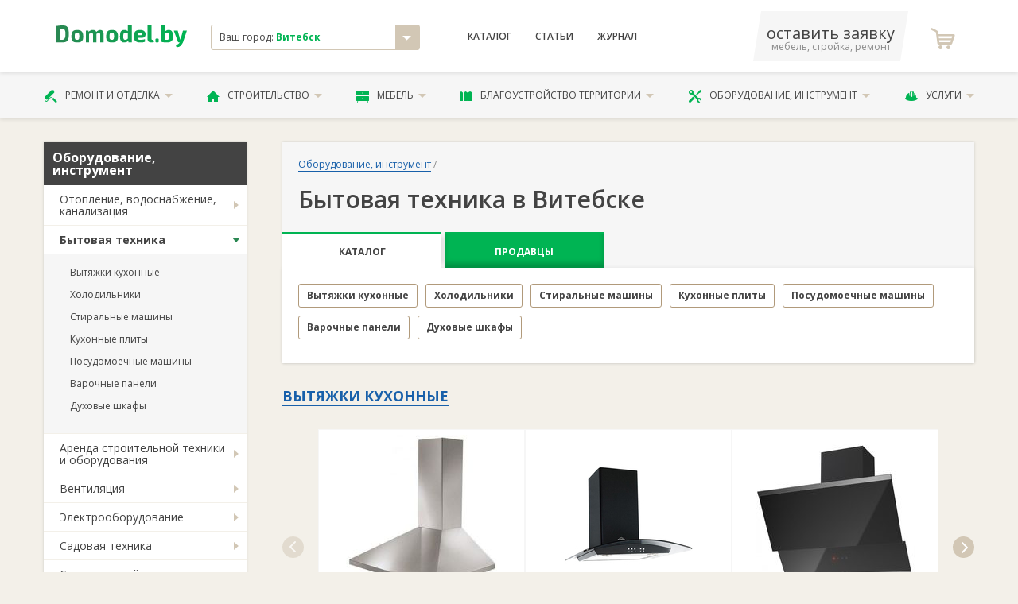

--- FILE ---
content_type: text/html; charset=utf-8
request_url: https://v.domodel.by/categories/bytovaya-tehnika
body_size: 17850
content:
<!DOCTYPE html>
<html xmlns="http://www.w3.org/1999/xhtml">
<head>
  <meta charset="utf-8" />
  <meta http-equiv="X-UA-Compatible" content="IE=edge,chrome=1">
  <meta name="viewport" content="width=device-width, initial-scale=1">
  <meta name="apple-mobile-web-app-capable" content="yes"/>  
  <title>Бытовая техника в Витебске - интернет-каталог - купить дешево</title>
  <meta name="description" content="Современная бытовая техника от лучших продавцов в в Витебске. Большой выбор надежных моделей на v.domodel.by. Гарантия качества. Известные бренды. " />
      <link rel="canonical" href="https://v.domodel.by/categories/bytovaya-tehnika"/>

  
  <meta name="yandex-verification" content="49db930857ea3bb3" />
  <meta name="google-site-verification" content="r15zbqRHw8MOy34B_EyGz_MRjTq0E0R9xzLyK2520XY" /> 
  <meta name="wmail-verification" content="76cdd76d656d585198b005b47a29056d" />
  <meta content="authenticity_token" name="csrf-param" />
<meta content="+2VGvxaLeKbIThpZPpmw7OnAqGJTpTmJbow93YvXJZU=" name="csrf-token" />

  <script>window.yaContextCb = window.yaContextCb || []</script>
  <script src="https://yandex.ru/ads/system/context.js" async></script>
  
  <link href="/assets/favicon.ico" rel="shortcut icon" type="image/vnd.microsoft.icon" />
    <link href="/assets/libs.css" media="screen, projection" rel="stylesheet" type="text/css" />
  <link href="/assets/main.css" media="screen, projection" rel="stylesheet" type="text/css" />
  <link href="/assets/font.css" media="screen, projection" rel="stylesheet" type="text/css" />  
      
  <!-- Global site tag (gtag.js) - Google Analytics -->
<script async src="https://www.googletagmanager.com/gtag/js?id=UA-11186128-12"></script>
<script>
  window.dataLayer = window.dataLayer || [];
  function gtag(){dataLayer.push(arguments);}
  gtag('js', new Date());

  gtag('config', 'UA-11186128-12');

  gtag('config', 'AW-800863511');
</script>

<!-- Yandex.Metrika counter -->
<script type="text/javascript">
    (function (d, w, c) {
        (w[c] = w[c] || []).push(function() {
            try {
                w.yaCounter12500026 = new Ya.Metrika({
                    id:12500026,
                    clickmap:true,
                    trackLinks:true,
                    accurateTrackBounce:true,
                    webvisor:true
                });
            } catch(e) { }
        });

        var n = d.getElementsByTagName("script")[0],
            s = d.createElement("script"),
            f = function () { n.parentNode.insertBefore(s, n); };
        s.type = "text/javascript";
        s.async = true;
        s.src = "https://mc.yandex.ru/metrika/watch.js";

        if (w.opera == "[object Opera]") {
            d.addEventListener("DOMContentLoaded", f, false);
        } else { f(); }
    })(document, window, "yandex_metrika_callbacks");
</script>
<noscript><div><img src="https://mc.yandex.ru/watch/12500026" style="position:absolute; left:-9999px;" alt="" /></div></noscript>
<!-- /Yandex.Metrika counter -->



</head>

<body class="desktoped">

    
    




      <header class="header">
  <div class="header__upper">
    <div class="container">
      <div class="d-flex align-items-center">
        <div class="col-2 header__logo">
          <a href="/"><svg xmlns="http://www.w3.org/2000/svg" xml:space="preserve" width="200px" height="33px" viewBox="0 0 200 33">
    <style type="text/css">
        .fil0{fill:url(#MyGradient)}
    </style>
    <defs>
    <linearGradient id="MyGradient">
        <stop offset="0%" stop-color="#2a8752" />
        <stop offset="95%" stop-color="#00b453" />
    </linearGradient>
    </defs>
    <g id="Слой_x0020_1"><path class="fil0" d="M0 26c3,0 6,0 10,0 8,0 10,-3 10,-13 0,-10 -2,-13 -10,-13 -4,0 -7,1 -10,1l0 25zm6 -21l4 0c3,0 5,2 5,8 0,7 -2,9 -5,9 -2,0 -3,0 -4,0l0 -17zm27 2c-7,0 -9,3 -9,10 0,7 2,9 9,9 6,0 9,-2 9,-9 0,-7 -3,-10 -9,-10zm0 4c2,0 3,1 3,6 0,4 -1,5 -3,5 -3,0 -4,-1 -4,-5 0,-5 1,-6 4,-6zm17 -3l-4 0 0 18 5 0 0 -13c2,-1 3,-1 4,-1 1,0 2,0 2,2l0 12 5 0 0 -13c2,-1 3,-1 4,-1 1,0 2,0 2,2l0 12 5 0 0 -14c0,-3 -2,-5 -5,-5 -2,0 -4,1 -6,3 -1,-2 -3,-3 -5,-3 -3,0 -5,1 -7,3l0 -2zm36 -1c-7,0 -9,3 -9,10 0,7 2,9 9,9 6,0 9,-2 9,-9 0,-7 -3,-10 -9,-10zm0 4c2,0 3,1 3,6 0,4 -1,5 -3,5 -3,0 -4,-1 -4,-5 0,-5 1,-6 4,-6zm30 -11l-6 0 0 5c0,1 0,3 0,4 -1,-1 -3,-2 -5,-2 -5,0 -7,2 -7,10 0,6 2,9 6,9 3,0 6,-1 7,-3l0 3 5 0 0 -26zm-6 20c-1,1 -2,2 -4,2 -2,0 -3,-1 -3,-5 0,-5 1,-6 3,-6 2,0 3,1 4,1l0 8zm21 -1c4,0 6,-2 6,-5 0,-5 -3,-7 -9,-7 -6,0 -9,3 -9,10 0,6 3,9 10,9 2,0 5,0 7,-1l0 -4c-3,1 -5,1 -7,1 -3,0 -4,-1 -4,-3l6 0zm-6 -4c0,-3 1,-4 4,-4 2,0 3,1 3,2 0,1 -1,2 -2,2l-5 0zm21 -15l-6 0 0 21c0,3 2,5 5,5 2,0 4,0 5,-1l-1 -3 -1 0c-2,0 -2,-1 -2,-2l0 -20zm8 20c-2,0 -2,1 -2,2l0 2c0,1 0,2 2,2l1 0c2,0 2,-1 2,-2l0 -2c0,-1 0,-2 -2,-2l-1 0zm12 -20l-5 0 0 25c2,1 7,1 9,1 7,0 9,-4 9,-9 0,-7 -2,-10 -7,-10 -2,0 -4,1 -6,3 0,-1 0,-3 0,-4l0 -6zm0 13c2,-1 3,-1 4,-1 3,0 3,1 3,5 0,4 -1,5 -3,5 -1,0 -2,0 -4,0l0 -9zm34 -5l-6 0 -3 11c0,1 0,2 -1,3l0 0c0,-1 -1,-2 -1,-3l-3 -11 -6 0 6 16c0,1 1,2 2,2l1 0 0 0c-1,2 -3,3 -6,4l1 3c6,1 8,-4 10,-7l6 -18z"/>
    </g>
</svg>
</a>          
        </div>
        <div class="col-3">
          <div class="header__city">
            <div class="result js-city-select">
              <div class="name">
                Ваш город: <strong>Витебск</strong>
              </div>
              <i class="icon icon-arrow-down"></i>
            </div>
                        <noindex>
            <!-- эта информация избыточна -->             
            <div class="js-city-selector">
              <nav class="city-list">             
                  <a href="https://domodel.by/categories/bytovaya-tehnika" class="city-el">Минск</a>
                  <a href="https://v.domodel.by/categories/bytovaya-tehnika" class="city-el">Витебск</a>
                  <a href="https://brest.domodel.by/categories/bytovaya-tehnika" class="city-el">Брест</a>
                  <a href="https://gomel.domodel.by/categories/bytovaya-tehnika" class="city-el">Гомель</a>
                  <a href="https://grodno.domodel.by/categories/bytovaya-tehnika" class="city-el">Гродно</a>
                  <a href="https://mogilev.domodel.by/categories/bytovaya-tehnika" class="city-el">Могилев</a>
                  <a href="https://pn.domodel.by/categories/bytovaya-tehnika" class="city-el">Полоцк и Новополоцк</a>
                  <a href="https://pinsk.domodel.by/categories/bytovaya-tehnika" class="city-el">Пинск</a>
                  <a href="https://bobruisk.domodel.by/categories/bytovaya-tehnika" class="city-el">Бобруйск</a>
                  <a href="https://orsha.domodel.by/categories/bytovaya-tehnika" class="city-el">Орша</a>
                  <a href="https://br.domodel.by/categories/bytovaya-tehnika" class="city-el">Барановичи</a>
                  <a href="https://sl.domodel.by/categories/bytovaya-tehnika" class="city-el">Слуцк и Солигорск</a>
                  <a href="https://mk.domodel.by/categories/bytovaya-tehnika" class="city-el">Мозырь и Калинковичи</a>
                  <a href="https://lida.domodel.by/categories/bytovaya-tehnika" class="city-el">Лида</a>
                  <a href="https://borisov.domodel.by/categories/bytovaya-tehnika" class="city-el">Борисов и Жодино</a>
                  <a href="https://ml.domodel.by/categories/bytovaya-tehnika" class="city-el">Молодечно и Вилейка</a>
              </nav>
            </div>
            <!-- эта информация избыточна -->
            </noindex>            
          </div>

        </div>
        <div class="col-4">
          <nav class="header__menu d-flex ">
            <a href="/categories" class="header__menu__link">Каталог</a>
                <a href="/art/index" class="header__menu__link">Статьи</a>
            <a href="/notes" class="header__menu__link">Журнал</a>
          </nav>
        </div>

        <div class="col-3 d-flex align-items-center justify-content-between">
          <a class="header__phone" href="/ads/business">
              <span class="phone">оставить заявку</span>
              <span class="small">мебель, стройка, ремонт</span>
          </a>
            <a class="header__fav">
              <i class="header__fav__icon icon-icon-shopping-cart"></i>
            </a>   
        </div>

      </div>
    </div>
  </div>

  <div class="header__lower">
    <div class="container">
      <ul class="header__nav">
        <li class="header__nav__el">
          <a href="/categories/remont-i-otdelka" class="header__nav__link">
            <i class="icon-paint-roller"></i>
            Ремонт и отделка
            <i class="icon-arrow-down"></i>
          </a>          
          <ul class="header__nav__menu is-2cols">
              <li><a href="/categories/dveri">Двери</a></li>
              <li><a href="/categories/okna">Окна</a></li>
              <li><a href="/categories/potolki">Потолки</a></li>
              <li><a href="/categories/poly">Полы</a></li>
              <li><a href="/categories/steny">Стены</a></li>
              <li><a href="/categories/santehnika">Сантехника</a></li>
              <li><a href="/categories/santehnicheskie-raboty">Сантехработы</a></li>
              <li><a href="/categories/elektromontazhnye-raboty">Электромонтажные работы</a></li>
              <li><a href="/categories/otdelochnye-raboty">Отделочные работы</a></li>
              <li><a href="/categories/osveschenie">Освещение</a></li>
              <li><a href="/categories/dekor-okna">Декор окна</a></li>
              <li><a href="/categories/dizayn-interiera">Дизайн интерьера</a></li>
          </ul>          
        </li>
        <li class="header__nav__el">
          <a href="/categories/stroitelstvo" class="header__nav__link">
            <i class="icon-house-black-building-shape"></i>
            Строительство
            <i class="icon-arrow-down"></i>
          </a>          
          <ul class="header__nav__menu is-2cols">
              <li><a href="/categories/laki-kraski-stroitelnye-smesi">Лаки и краски</a></li>
              <li><a href="/categories/stroitelnye-materialy">Материалы</a></li>
              <li><a href="/categories/stroitelnye-raboty">Строительные работы</a></li>
              <li><a href="/categories/derevyannye-sruby">Срубы</a></li>
              <li><a href="/categories/krovlya">Кровля</a></li>
              <li><a href="/categories/lestnitsy">Лестницы</a></li>
              <li><a href="/categories/truboprovod">Трубопровод</a></li>
              <li><a href="/categories/metallokonstruktsii">Металлоконструкции</a></li>
              <li><a href="/categories/pechi-i-kaminy">Печи и камины</a></li>
              <li><a href="/categories/proektirovanie">Проектирование</a></li>
              <li><a href="/categories/kamen">Камень </a></li>
              <li><a href="/categories/vorota-zabory-ograzhdeniya">Ворота и заборы</a></li>
          </ul>          
        </li>
        <li class="header__nav__el">
          <a href="/categories/mebel" class="header__nav__link">
            <i class="icon-bedside-table"></i>
            Мебель
            <i class="icon-arrow-down"></i>
          </a>          
          <ul class="header__nav__menu is-2cols">
              <li><a href="/categories/kuhni">Кухни</a></li>
              <li><a href="/categories/myagkaya-mebel">Мягкая мебель</a></li>
              <li><a href="/categories/shkafy-kupe">Шкафы-купе</a></li>
              <li><a href="/categories/korpusnaya-mebel">Корпусная</a></li>
              <li><a href="/categories/detskaya-mebel">Детские</a></li>
              <li><a href="/categories/ofisnaya-mebel">В офис</a></li>
              <li><a href="/categories/mebel-dlya-spalni">Для спальни</a></li>
              <li><a href="/categories/matrasy">Матрасы</a></li>
              <li><a href="/categories/mebel-dlya-vannoy-komnaty">Для ванной</a></li>
              <li><a href="/categories/mebel-dlya-kuhni">Для кухни</a></li>
              <li><a href="/categories/mebel-iz-massiva">Из массива</a></li>
              <li><a href="/categories/metallicheskaya-mebel">Из металла</a></li>
              <li><a href="/categories/sadovaya-mebel">Садовая мебель</a></li>
              <li><a href="/categories/mebel-iz-stekla">Из стекла</a></li>
              <li><a href="/categories/mebelnye-uslugi">Услуги</a></li>
              <li><a href="/categories/predmety-interiera">Предметы интерьера</a></li>
              <li><a href="/categories/komplektuyuschie-dlya-mebeli">Комплектующие</a></li>
          </ul>          
        </li>
        <li class="header__nav__el">
          <a href="/categories/blagoustroystvo-territorii" class="header__nav__link">
            <i class="icon-fence"></i>
            Благоустройство территории
            <i class="icon-arrow-down"></i>
          </a>          
          <ul class="header__nav__menu is-2cols">
              <li><a href="/categories/blagoustroystvo-territorii-pod-klyuch">Благоустройство «под ключ»</a></li>
              <li><a href="/categories/ustanovka-zaborov-i-ograzhdeniy">Установка заборов</a></li>
              <li><a href="/categories/ukladka-trotuarnoy-plitki">Укладка тротуаров</a></li>
              <li><a href="/categories/ozelenenie">Озеленение</a></li>
              <li><a href="/categories/obrezka-dereviev">Обрезка деревьев</a></li>
              <li><a href="/categories/landshaftnyy-dizayn">Ландшафтный дизайн</a></li>
              <li><a href="/categories/hozpostroyki">Хозпостройки</a></li>
          </ul>          
        </li>
        <li class="header__nav__el">
          <a href="/categories/oborudovanie-instrument" class="header__nav__link">
            <i class="icon-screwdriver-and-wrench-crossed"></i>
            Оборудование, инструмент
            <i class="icon-arrow-down"></i>
          </a>          
          <ul class="header__nav__menu is-2cols">
              <li><a href="/categories/otoplenie-vodosnabzhenie-kanalizatsiya">Отопление и канализация</a></li>
              <li><a href="/categories/bytovaya-tehnika">Бытовая техника</a></li>
              <li><a href="/categories/arenda-stroitelnoy-tehniki-i-oborudovaniya">Аренда техники</a></li>
              <li><a href="/categories/ventilyatsiya">Вентиляция</a></li>
              <li><a href="/categories/elektrooborudovanie">Электрооборудование</a></li>
              <li><a href="/categories/sadovaya-tehnika">Садовая техника</a></li>
              <li><a href="/categories/stroitelnyy-instrument">Инструмент</a></li>
              <li><a href="/categories/spetsodezhda">Спецодежда</a></li>
              <li><a href="/categories/gruzozahvatnye-prisposobleniya">Грузозахваты</a></li>
              <li><a href="/categories/stroitelnye-mashiny-i-oborudovanie">Строительные машины и оборудование</a></li>
          </ul>          
        </li>
        <li class="header__nav__el">
          <a href="/categories/uslugi" class="header__nav__link">
            <i class="icon-helmet"></i>
            Услуги
            <i class="icon-arrow-down"></i>
          </a>          
          <ul class="header__nav__menu is-2cols">
              <li><a href="/categories/master-na-chas">«Мастер на час»</a></li>
              <li><a href="/categories/gruzoperevozki">Грузоперевозки</a></li>
              <li><a href="/categories/pogruzochno-razgruzochnye-raboty">Погрузочные работы</a></li>
              <li><a href="/categories/montazh-sistem-svyazi">Монтаж связи</a></li>
              <li><a href="/categories/metalloobrabotka">Металлообработка</a></li>
              <li><a href="/categories/uborka-pomescheniy">Уборка</a></li>
              <li><a href="/categories/remontnye-masterskie">Ремонтные мастерские</a></li>
              <li><a href="/categories/himchistka">Химчистка</a></li>
              <li><a href="/categories/chistka-podushek">Чистка подушек</a></li>
              <li><a href="/categories/bytovye-uslugi">Бытовые услуги</a></li>
              <li><a href="/categories/avto">Авто</a></li>
          </ul>          
        </li>
      </ul>
    </div>
  </div>

</header>

    <!-- выплывает по классу .active -->

    <!-- #yield-->
      <div class="container">
    <div class="row">
        <div class="col-3">
            <div class="aside">

                


            <div class="aside__menu">   
                    <div class="aside__menu__header">Оборудование, инструмент</div>
                    <ul class="aside__menu__nav">  
                        <li class="aside__menu__el ">                            

                                <a href="/categories/otoplenie-vodosnabzhenie-kanalizatsiya" class="aside__menu__link">Отопление, водоснабжение, канализация</a>
                                <ul class="aside__menu__subnav">
                                    <li class="aside__menu__subel ">
                                        <a href="/categories/vodonagrevateli" class="aside__menu__sublink">Водонагреватели</a>
                                    </li>
                                    <li class="aside__menu__subel ">
                                        <a href="/categories/radiatory" class="aside__menu__sublink">Радиаторы</a>
                                    </li>
                                    <li class="aside__menu__subel ">
                                        <a href="/categories/kotly" class="aside__menu__sublink">Котлы</a>
                                    </li>
                                    <li class="aside__menu__subel ">
                                        <a href="/categories/teplyy-pol" class="aside__menu__sublink">Теплый пол</a>
                                    </li>
                                    <li class="aside__menu__subel ">
                                        <a href="/categories/obogrevateli" class="aside__menu__sublink">Обогреватели</a>
                                    </li>
                                    <li class="aside__menu__subel ">
                                        <a href="/categories/baki-rasshiritelnye" class="aside__menu__sublink">Баки расширительные </a>
                                    </li>
                                    <li class="aside__menu__subel ">
                                        <a href="/categories/nasosy" class="aside__menu__sublink">Насосы</a>
                                    </li>
                                    <li class="aside__menu__subel ">
                                        <a href="/categories/solnechnye-kollektory" class="aside__menu__sublink">Солнечные коллекторы</a>
                                    </li>
                                    <li class="aside__menu__subel ">
                                        <a href="/categories/filtry-dlya-vody" class="aside__menu__sublink">Фильтры для воды</a>
                                    </li>
                                    <li class="aside__menu__subel ">
                                        <a href="/categories/septiki" class="aside__menu__sublink">Септики </a>
                                    </li>
                                    <li class="aside__menu__subel ">
                                        <a href="/categories/akkumuliruyuschie-emkosti" class="aside__menu__sublink">Аккумулирующие емкости</a>
                                    </li>
                                </ul> 

                        </li>
                        <li class="aside__menu__el active">                            

                                <a href="/categories/bytovaya-tehnika" class="aside__menu__link">Бытовая техника</a>
                                <ul class="aside__menu__subnav">
                                    <li class="aside__menu__subel ">
                                        <a href="/categories/vytyazhki-kuhonnye" class="aside__menu__sublink">Вытяжки кухонные</a>
                                    </li>
                                    <li class="aside__menu__subel ">
                                        <a href="/categories/holodilniki" class="aside__menu__sublink">Холодильники</a>
                                    </li>
                                    <li class="aside__menu__subel ">
                                        <a href="/categories/stiralnye-mashiny" class="aside__menu__sublink">Стиральные машины</a>
                                    </li>
                                    <li class="aside__menu__subel ">
                                        <a href="/categories/kuhonnye-plity" class="aside__menu__sublink">Кухонные плиты</a>
                                    </li>
                                    <li class="aside__menu__subel ">
                                        <a href="/categories/posudomoechnye-mashiny" class="aside__menu__sublink">Посудомоечные машины</a>
                                    </li>
                                    <li class="aside__menu__subel ">
                                        <a href="/categories/varochnye-paneli" class="aside__menu__sublink">Варочные панели</a>
                                    </li>
                                    <li class="aside__menu__subel ">
                                        <a href="/categories/duhovye-shkafy" class="aside__menu__sublink">Духовые шкафы</a>
                                    </li>
                                </ul> 

                        </li>
                        <li class="aside__menu__el ">                            

                                <a href="/categories/arenda-stroitelnoy-tehniki-i-oborudovaniya" class="aside__menu__link">Аренда строительной техники и оборудования</a>
                                <ul class="aside__menu__subnav">
                                    <li class="aside__menu__subel ">
                                        <a href="/categories/arenda-zemleroynoy-tehniki" class="aside__menu__sublink">Аренда землеройной техники</a>
                                    </li>
                                    <li class="aside__menu__subel ">
                                        <a href="/categories/arenda-pogruzchikov-stroitelnyh" class="aside__menu__sublink">Аренда погрузчиков строительных</a>
                                    </li>
                                    <li class="aside__menu__subel ">
                                        <a href="/categories/arenda-dorozhno-stroitelnoy-tehniki" class="aside__menu__sublink">Аренда дорожно-строительной техники</a>
                                    </li>
                                    <li class="aside__menu__subel ">
                                        <a href="/categories/prokat-elektroinstrumenta" class="aside__menu__sublink">Прокат электроинструмента</a>
                                    </li>
                                    <li class="aside__menu__subel ">
                                        <a href="/categories/arenda-stroitelnogo-oborudovaniya" class="aside__menu__sublink">Аренда строительного оборудования</a>
                                    </li>
                                </ul> 

                        </li>
                        <li class="aside__menu__el ">                            

                                <a href="/categories/ventilyatsiya" class="aside__menu__link">Вентиляция</a>
                                <ul class="aside__menu__subnav">
                                    <li class="aside__menu__subel ">
                                        <a href="/categories/ventilyatory" class="aside__menu__sublink">Вентиляторы</a>
                                    </li>
                                    <li class="aside__menu__subel ">
                                        <a href="/categories/konditsionery" class="aside__menu__sublink">Кондиционеры</a>
                                    </li>
                                    <li class="aside__menu__subel ">
                                        <a href="/categories/uvlazhniteli-ochistiteli" class="aside__menu__sublink">Увлажнители, очистители</a>
                                    </li>
                                    <li class="aside__menu__subel ">
                                        <a href="/categories/vozduhovody" class="aside__menu__sublink">Воздуховоды</a>
                                    </li>
                                </ul> 

                        </li>
                        <li class="aside__menu__el ">                            

                                <a href="/categories/elektrooborudovanie" class="aside__menu__link">Электрооборудование</a>
                                <ul class="aside__menu__subnav">
                                    <li class="aside__menu__subel ">
                                        <a href="/categories/kabeli" class="aside__menu__sublink">Кабели</a>
                                    </li>
                                    <li class="aside__menu__subel ">
                                        <a href="/categories/elektroschetchiki" class="aside__menu__sublink">Электросчетчики</a>
                                    </li>
                                    <li class="aside__menu__subel ">
                                        <a href="/categories/uzo" class="aside__menu__sublink">УЗО </a>
                                    </li>
                                    <li class="aside__menu__subel ">
                                        <a href="/categories/vyklyuchateli" class="aside__menu__sublink">Выключатели</a>
                                    </li>
                                    <li class="aside__menu__subel ">
                                        <a href="/categories/rozetki" class="aside__menu__sublink">Розетки</a>
                                    </li>
                                    <li class="aside__menu__subel ">
                                        <a href="/categories/shkafy-i-schity" class="aside__menu__sublink">Шкафы и щиты</a>
                                    </li>
                                </ul> 

                        </li>
                        <li class="aside__menu__el ">                            

                                <a href="/categories/sadovaya-tehnika" class="aside__menu__link">Садовая техника</a>
                                <ul class="aside__menu__subnav">
                                    <li class="aside__menu__subel ">
                                        <a href="/categories/motobloki-motokultivatory" class="aside__menu__sublink">Мотоблоки, мотокультиваторы</a>
                                    </li>
                                    <li class="aside__menu__subel ">
                                        <a href="/categories/benzopily-elektropily" class="aside__menu__sublink">Бензопилы, электропилы</a>
                                    </li>
                                    <li class="aside__menu__subel ">
                                        <a href="/categories/benzokosy-elektrokosy" class="aside__menu__sublink">Бензокосы, электрокосы</a>
                                    </li>
                                </ul> 

                        </li>
                        <li class="aside__menu__el ">                            

                             <a href="/categories/stroitelnyy-instrument" class="aside__menu__link noChildren" onclick="javascript:document.location.href='/categories/stroitelnyy-instrument'">Строительный инструмент</a>

                        </li>
                        <li class="aside__menu__el ">                            

                                <a href="/categories/spetsodezhda" class="aside__menu__link">Спецодежда</a>
                                <ul class="aside__menu__subnav">
                                    <li class="aside__menu__subel ">
                                        <a href="/categories/zaschita-organov-sluha" class="aside__menu__sublink">Защита органов слуха</a>
                                    </li>
                                    <li class="aside__menu__subel ">
                                        <a href="/categories/zaschita-organov-zreniya" class="aside__menu__sublink">Защита органов зрения</a>
                                    </li>
                                    <li class="aside__menu__subel ">
                                        <a href="/categories/zaschita-golovy" class="aside__menu__sublink">Защита головы</a>
                                    </li>
                                    <li class="aside__menu__subel ">
                                        <a href="/categories/zaschita-organov-dyhaniya" class="aside__menu__sublink">Защита органов дыхания</a>
                                    </li>
                                    <li class="aside__menu__subel ">
                                        <a href="/categories/obuv-rabochaya" class="aside__menu__sublink">Обувь рабочая</a>
                                    </li>
                                    <li class="aside__menu__subel ">
                                        <a href="/categories/odezhda-rabochaya" class="aside__menu__sublink">Одежда рабочая</a>
                                    </li>
                                    <li class="aside__menu__subel ">
                                        <a href="/categories/rukavitsy-perchatki-kragi" class="aside__menu__sublink">Рукавицы, перчатки, краги</a>
                                    </li>
                                </ul> 

                        </li>
                        <li class="aside__menu__el ">                            

                                <a href="/categories/gruzozahvatnye-prisposobleniya" class="aside__menu__link">Грузозахватные приспособления</a>
                                <ul class="aside__menu__subnav">
                                    <li class="aside__menu__subel ">
                                        <a href="/categories/stropy" class="aside__menu__sublink">Стропы</a>
                                    </li>
                                </ul> 

                        </li>
                        <li class="aside__menu__el ">                            

                             <a href="/categories/stroitelnye-mashiny-i-oborudovanie" class="aside__menu__link noChildren" onclick="javascript:document.location.href='/categories/stroitelnye-mashiny-i-oborudovanie'">Строительные машины и оборудование</a>

                        </li>
                    </ul>
            </div>


            <div class="aside__block">
                <a href="/pages/advt" class="btn is-xl is-ttu is-secondary fullwidth">Добавить свои товары</a>
            </div>


    <div class="aside__block is-white fz-8">
    <div class="ttl fz-7 fw-600">Смотрите также</div>
          <a href="/categories/remont-bytovoy-tehniki">Ремонт бытовой техники</a><br/>
          <a href="/categories/remont-kvartir">Ремонт квартир</a><br/>
          <a href="/categories/mebel">Мебель</a><br/>
          <a href="/categories/elektromontazhnye-raboty">Электромонтажные работы</a><br/>
    </div>




        <!-- баннер A -->



        <!-- рекомендуем компании -->
        


        <!-- консультанты-->



        <!-- баннер B -->




        <!-- новости -->
            <div class="aside__block">
                <p class="fz-7"><strong>Новости Витебска</strong></p>
                    <a class="aside__article" href="/notes/v-vitebske-gotovitsya-k-otkrytiyu-tsentr-mebeli-i-interiera">
                        <img alt="20251120_131019" class="img" src="/system/images/1687/thumb/20251120_131019.jpg?1765962524" />
                        <p class="ttl">В Витебске готовится к открытию центр мебели и интерьера </p>
                        Уже 21 декабря 2025 года в 12:00 в городе откроется центр мебели и интерьера «Интериум», расположенный по адресу: пр-т Фрунзе, 77/2. 
                    </a>
                    <a class="aside__article" href="/notes/uznali-skolko-vitebsk-zarabotaet-na-sdache-i-prodazhe-tsokolnyh-etazhey">
                        <img alt="Tsokolnii-etazh" class="img" src="/system/images/1627/thumb/tsokolnii-etazh.jpg?1723103562" />
                        <p class="ttl">Узнали, сколько Витебск заработает на сдаче и продаже цокольных этажей</p>
                        Бюджет города пополнится за счет продажи изолированных помещений в цокольных этажах жилых домов на аукционе.
                    </a>
                    <a class="aside__article" href="/notes/v-vitebske-vystavili-na-prodazhu-zdanie-polikliniki-i-kafe">
                        <img alt="Screenshot_1" class="img" src="/system/images/1619/thumb/Screenshot_1.png?1715846042" />
                        <p class="ttl">В Витебске выставили на продажу здание поликлиники и кафе</p>
                        Торги организует комитет «Витебскоблимущество» 7 июня на электронной площадке Белоруской универсальной товарной биржи.


                    </a>
            </div>





    
                
            </div>
        </div>
        <div class="col-9">
            <div class="catalog__header ">
                  <nav class="breadcrumbs">
                     <a href="/categories/oborudovanie-instrument" class="breadcrumbs__link">Оборудование, инструмент</a> /
                  </nav>
                <div class="title-with-btn">
                        <h1 class="title">Бытовая техника в Витебске</h1>
                </div>
                <div class="catalog__header__tabs tabs">

                    <div class='tabs__header'>
                      <a href='/categories/bytovaya-tehnika' class='tabs__header__link active'>Каталог</a>
                      <a href='/categories/bytovaya-tehnika/sellers' class='tabs__header__link'>Продавцы</a>
                    </div>

                    <div class="tabs__container">
                        <div class="tabs__content">

                             


                              <div class="home__catalog m-b-0">
                                <div class="utags is-square is-outlined">
                                    <a href="/categories/vytyazhki-kuhonnye" class="utags__link">Вытяжки кухонные</a>
                                    <a href="/categories/holodilniki" class="utags__link">Холодильники</a>
                                    <a href="/categories/stiralnye-mashiny" class="utags__link">Стиральные машины</a>
                                    <a href="/categories/kuhonnye-plity" class="utags__link">Кухонные плиты</a>
                                    <a href="/categories/posudomoechnye-mashiny" class="utags__link">Посудомоечные машины</a>
                                    <a href="/categories/varochnye-paneli" class="utags__link">Варочные панели</a>
                                    <a href="/categories/duhovye-shkafy" class="utags__link">Духовые шкафы</a>
                                </div>
                              </div>

                        </div>
                    </div>
                </div>                
            </div>




        <div class="fz-6 fw-700 text-uppercase m-b-30"><a href="/categories/vytyazhki-kuhonnye" class="str">Вытяжки кухонные</a></div>


            <div class="products-slider m-b-30">
                <div class="swiper-container js-products-slider">
                    <div class="swiper-wrapper">    
                        <div class="catalog__product is-tall">
                            <div class="imgs">
                              <a href="/categories/vytyazhki-kuhonnye/products/faber-value-sl-3-x-a60" class="imgs__el"><img alt="Faber-value-sl-4-2l-x-a60" class="imgs__img" src="/system/data/157993/medium/faber-value-sl-4-2l-x-a60.jpg?1575902557" /></a>
                            </div>                                      
                          <a href="/categories/vytyazhki-kuhonnye/products/faber-value-sl-3-x-a60" class="ttl">Faber «Value» SL 3 X A60</a>
                            <div class="price">
                              414,00 руб. 
                            </div>
                        </div>                      
                        <div class="catalog__product is-tall">
                            <div class="imgs">
                              <a href="/categories/vytyazhki-kuhonnye/products/elikor-ametist-60p-430-k3d-chernyy-tonirovannoe-steklo" class="imgs__el"><img alt="Elikor-ametist-60p-430-k3d-chernyj" class="imgs__img" src="/system/data/158503/medium/elikor-ametist-60p-430-k3d-chernyj.jpg?1576486377" /></a>
                            </div>                                      
                          <a href="/categories/vytyazhki-kuhonnye/products/elikor-ametist-60p-430-k3d-chernyy-tonirovannoe-steklo" class="ttl">Elikor «Аметист» 60П-430-К3Д черный/тонированное стекло</a>
                            <div class="price">
                              436,00 руб. 
                            </div>
                        </div>                      
                        <div class="catalog__product is-tall">
                            <div class="imgs">
                              <a href="/categories/vytyazhki-kuhonnye/products/krona-irida-600-black-sensor" class="imgs__el"><img alt="Krona-irida-600-black-sensor" class="imgs__img" src="/system/data/158276/medium/krona-irida-600-black-sensor.jpeg?1576054999" /></a>
                            </div>                                      
                          <a href="/categories/vytyazhki-kuhonnye/products/krona-irida-600-black-sensor" class="ttl">Krona «Irida 600» black sensor</a>
                        </div>                      
                        <div class="catalog__product is-tall">
                            <div class="imgs">
                              <a href="/categories/vytyazhki-kuhonnye/products/faber-korund-bk-a60" class="imgs__el"><img alt="Faber-korund_bk_a60" class="imgs__img" src="/system/data/157976/medium/faber-korund_bk_a60.jpg?1575900718" /></a>
                            </div>                                      
                          <a href="/categories/vytyazhki-kuhonnye/products/faber-korund-bk-a60" class="ttl">Faber «Korund» BK A60</a>
                            <div class="price">
                              738,00 руб. 
                            </div>
                        </div>                      
                        <div class="catalog__product is-tall">
                            <div class="imgs">
                              <a href="/categories/vytyazhki-kuhonnye/products/krona-jessica-slim-500-white-push-button" class="imgs__el"><img alt="Krona-%c2%abjessica-slim-500-white-push-button%c2%bb" class="imgs__img" src="/system/data/27528/medium/Krona-%C2%ABJessica-slim-500-white-push-button%C2%BB.jpg?1411049804" /></a>
                            </div>                                      
                          <a href="/categories/vytyazhki-kuhonnye/products/krona-jessica-slim-500-white-push-button" class="ttl">Krona «Jessica slim 500 white push button»</a>
                            <div class="price">
                              205,00 руб. 
                            </div>
                        </div>                      
                        <div class="catalog__product is-tall">
                            <div class="imgs">
                              <a href="/categories/vytyazhki-kuhonnye/products/teka-dbb-60" class="imgs__el"><img alt="Dbb-60-bl" class="imgs__img" src="/system/data/26118/medium/dbb-60-bl.jpg?1409734255" /></a>
                            </div>                                      
                          <a href="/categories/vytyazhki-kuhonnye/products/teka-dbb-60" class="ttl">Teka «DBB 60»</a>
                            <div class="price">
                              560,00 руб. 
                            </div>
                        </div>                      
                        <div class="catalog__product is-tall">
                            <div class="imgs">
                              <a href="/categories/vytyazhki-kuhonnye/products/teka-dvt-650-w" class="imgs__el"><img alt="Teka-dvt650-w-1" class="imgs__img" src="/system/data/158071/medium/teka-dvt650-w-1.jpg?1575971531" /></a>
                            </div>                                      
                          <a href="/categories/vytyazhki-kuhonnye/products/teka-dvt-650-w" class="ttl">Teka «DVT 650» W</a>
                        </div>                      
                        <div class="catalog__product is-tall">
                            <div class="imgs">
                              <a href="/categories/vytyazhki-kuhonnye/products/elikor-de6534ws-60-belyy-serebro" class="imgs__el"><img alt="Elikor-de6534ws-60-belyj-serebro" class="imgs__img" src="/system/data/158372/medium/elikor-de6534ws-60-belyj-serebro.jpg?1576161129" /></a>
                            </div>                                      
                          <a href="/categories/vytyazhki-kuhonnye/products/elikor-de6534ws-60-belyy-serebro" class="ttl">Elikor «DE6534WS» 60 белый/серебро</a>
                        </div>                      
                        <div class="catalog__product is-tall">
                            <div class="imgs">
                              <a href="/categories/vytyazhki-kuhonnye/products/faber-741-pb-x-a60" class="imgs__el"><img alt="Faber-741-pb-x-a60" class="imgs__img" src="/system/data/157907/medium/faber-741-pb-x-a60.jpeg?1575895982" /></a>
                            </div>                                      
                          <a href="/categories/vytyazhki-kuhonnye/products/faber-741-pb-x-a60" class="ttl">Faber «741» PB X A60</a>
                            <div class="price">
                              324,00 руб. 
                            </div>
                        </div>                      
                        <div class="catalog__product is-tall">
                            <div class="imgs">
                              <a href="/categories/vytyazhki-kuhonnye/products/teka-tl1-52" class="imgs__el"><img alt="Teka-tl1-52" class="imgs__img" src="/system/data/158002/medium/teka-tl1-52.jpg?1575960786" /></a>
                            </div>                                      
                          <a href="/categories/vytyazhki-kuhonnye/products/teka-tl1-52" class="ttl">Teka «TL1-52»</a>
                            <div class="price">
                              287,00 руб. 
                            </div>
                        </div>                      
                    </div>
                </div>
                <div class="products-slider-prev owl-prev"></div>
                <div class="products-slider-next owl-next"></div>
            </div>
            <div class="tc m-b-60">
                <a href="/categories/vytyazhki-kuhonnye" class="btn is-xl is-lgx is-ttu is-secondary is-outlined">Смотреть все модели</a>
            </div>
        <div class="fz-6 fw-700 text-uppercase m-b-30"><a href="/categories/holodilniki" class="str">Холодильники</a></div>


            <div class="products-slider m-b-30">
                <div class="swiper-container js-products-slider">
                    <div class="swiper-wrapper">    
                        <div class="catalog__product is-tall">
                            <div class="imgs">
                              <a href="/categories/holodilniki/products/atlant-mhm-1843-80" class="imgs__el"><img alt="Atlant_mxm_1843-80" class="imgs__img" src="/system/data/7779/medium/Atlant_MXM_1843-80.jpg?1371111257" /></a>
                            </div>                                      
                          <a href="/categories/holodilniki/products/atlant-mhm-1843-80" class="ttl">Атлант «МХМ 1843-80»</a>
                            <div class="price">
                              1900,80 - 2771,20 руб. 
                            </div>
                        </div>                      
                        <div class="catalog__product is-tall">
                            <div class="imgs">
                              <a href="/categories/holodilniki/products/lg-ga-e409ulqa" class="imgs__el"><img alt="Lg_ga-e409_ulqa_a" class="imgs__img" src="/system/data/7825/medium/LG_GA-E409_ULQA_a.jpg?1371126739" /></a>
                            </div>                                      
                          <a href="/categories/holodilniki/products/lg-ga-e409ulqa" class="ttl">LG «GA-E409ULQA»</a>
                            <div class="price">
                              1894,40 - 2105,60 руб. 
                            </div>
                        </div>                      
                        <div class="catalog__product is-tall">
                            <div class="imgs">
                              <a href="/categories/holodilniki/products/atlant-mhm-2808-90" class="imgs__el"><img alt="2atlant_mxm_2808-90" class="imgs__img" src="/system/data/7796/medium/2atlant_mxm_2808-90.jpg?1371116984" /></a>
                            </div>                                      
                          <a href="/categories/holodilniki/products/atlant-mhm-2808-90" class="ttl">Атлант «МХМ 2808-90»</a>
                            <div class="price">
                              896,00 - 1340,80 руб. 
                            </div>
                        </div>                      
                        <div class="catalog__product is-tall">
                            <div class="imgs">
                              <a href="/categories/holodilniki/products/indesit-bia-18-t" class="imgs__el"><img alt="Indesit-bia-18-t$1" class="imgs__img" src="/system/data/8193/medium/indesit-bia-18-t$1.jpg?1371716069" /></a>
                            </div>                                      
                          <a href="/categories/holodilniki/products/indesit-bia-18-t" class="ttl">Indesit «BIA 18 T»</a>
                            <div class="price">
                              1363,20 - 1785,60 руб. 
                            </div>
                        </div>                      
                        <div class="catalog__product is-tall">
                            <div class="imgs">
                              <a href="/categories/holodilniki/products/atlant-hm-4008" class="imgs__el"><img alt="1-2" class="imgs__img" src="/system/data/7720/medium/1-2.jpg?1371103844" /></a>
                            </div>                                      
                          <a href="/categories/holodilniki/products/atlant-hm-4008" class="ttl">Атлант «ХМ 4008»</a>
                            <div class="price">
                              969,60 - 1155,20 руб. 
                            </div>
                        </div>                      
                        <div class="catalog__product is-tall">
                            <div class="imgs">
                              <a href="/categories/holodilniki/products/bosch-kan-58a55-ru" class="imgs__el"><img alt="Bosch_kan_58a55_ru_1" class="imgs__img" src="/system/data/7833/medium/bosch_kan_58a55_ru_1.jpg?1371129016" /></a>
                            </div>                                      
                          <a href="/categories/holodilniki/products/bosch-kan-58a55-ru" class="ttl">Bosch «KAN 58A55 RU»</a>
                            <div class="price">
                              6864,00 - 8748,80 руб. 
                            </div>
                        </div>                      
                        <div class="catalog__product is-tall">
                            <div class="imgs">
                              <a href="/categories/holodilniki/products/atlant-hm-4009" class="imgs__el"><img alt="P101086_168372_atlant_mxm4009_022_tehnozoo" class="imgs__img" src="/system/data/7724/medium/p101086_168372_atlant_mxm4009_022_tehnozoo.jpg?1371104852" /></a>
                            </div>                                      
                          <a href="/categories/holodilniki/products/atlant-hm-4009" class="ttl">Атлант «ХМ 4009»</a>
                            <div class="price">
                              1040,00 руб. 
                            </div>
                        </div>                      
                        <div class="catalog__product is-tall">
                            <div class="imgs">
                              <a href="/categories/holodilniki/products/atlant-hm-6002-032" class="imgs__el"><img alt="19216163_atlant_hm_6002-032_2" class="imgs__img" src="/system/data/7734/medium/19216163_atlant_hm_6002-032_2.jpg?1371105518" /></a>
                            </div>                                      
                          <a href="/categories/holodilniki/products/atlant-hm-6002-032" class="ttl">Атлант «ХМ 6002-032»</a>
                            <div class="price">
                              1760,00 - 2793,60 руб. 
                            </div>
                        </div>                      
                        <div class="catalog__product is-tall">
                            <div class="imgs">
                              <a href="/categories/holodilniki/products/lg-ga-e409-ulqa" class="imgs__el"><img alt="Lg_ga-e409_ulqa_a" class="imgs__img" src="/system/data/7821/medium/LG_GA-E409_ULQA_a.jpg?1371124817" /></a>
                            </div>                                      
                          <a href="/categories/holodilniki/products/lg-ga-e409-ulqa" class="ttl">LG «GA-E409 ULQA»</a>
                            <div class="price">
                              1872,00 - 2227,20 руб. 
                            </div>
                        </div>                      
                        <div class="catalog__product is-tall">
                            <div class="imgs">
                              <a href="/categories/holodilniki/products/atlant-mh-367" class="imgs__el"><img alt="367" class="imgs__img" src="/system/data/7807/medium/367.jpg?1371120107" /></a>
                            </div>                                      
                          <a href="/categories/holodilniki/products/atlant-mh-367" class="ttl">Атлант «МХ 367»</a>
                            <div class="price">
                              835,20 - 1142,40 руб. 
                            </div>
                        </div>                      
                    </div>
                </div>
                <div class="products-slider-prev owl-prev"></div>
                <div class="products-slider-next owl-next"></div>
            </div>
            <div class="tc m-b-60">
                <a href="/categories/holodilniki" class="btn is-xl is-lgx is-ttu is-secondary is-outlined">Смотреть все модели</a>
            </div>
        <div class="fz-6 fw-700 text-uppercase m-b-30"><a href="/categories/stiralnye-mashiny" class="str">Стиральные машины</a></div>


            <div class="products-slider m-b-30">
                <div class="swiper-container js-products-slider">
                    <div class="swiper-wrapper">    
                        <div class="catalog__product is-tall">
                            <div class="imgs">
                              <a href="/categories/stiralnye-mashiny/products/atlant-sma-50u107" class="imgs__el"><img alt="Atlant_50y107" class="imgs__img" src="/system/data/7712/medium/atlant_50y107.jpg?1371044380" /></a>
                            </div>                                      
                          <a href="/categories/stiralnye-mashiny/products/atlant-sma-50u107" class="ttl">Атлант «СМА 50У107»</a>
                            <div class="price">
                              940,80 руб. 
                            </div>
                        </div>                      
                        <div class="catalog__product is-tall">
                            <div class="imgs">
                              <a href="/categories/stiralnye-mashiny/products/atlant-sma-50u87" class="imgs__el"><img alt="Atlant_50y107" class="imgs__img" src="/system/data/7715/medium/atlant_50y107.jpg?1371045073" /></a>
                            </div>                                      
                          <a href="/categories/stiralnye-mashiny/products/atlant-sma-50u87" class="ttl">Атлант «СМА 50У87»</a>
                            <div class="price">
                              892,80 руб. 
                            </div>
                        </div>                      
                        <div class="catalog__product is-tall">
                            <div class="imgs">
                              <a href="/categories/stiralnye-mashiny/products/atlant-sma-50u82" class="imgs__el"><img alt="962-stiralka" class="imgs__img" src="/system/data/7698/medium/962-stiralka.jpg?1371042340" /></a>
                            </div>                                      
                          <a href="/categories/stiralnye-mashiny/products/atlant-sma-50u82" class="ttl">Атлант «СМА 50У82»</a>
                            <div class="price">
                              761,60 - 931,20 руб. 
                            </div>
                        </div>                      
                        <div class="catalog__product is-tall">
                            <div class="imgs">
                              <a href="/categories/stiralnye-mashiny/products/atlant-sma-70s87" class="imgs__el"><img alt="Atlant_cma_70c87" class="imgs__img" src="/system/data/7748/medium/atlant_cma_70c87.jpg?1371107655" /></a>
                            </div>                                      
                          <a href="/categories/stiralnye-mashiny/products/atlant-sma-70s87" class="ttl">Атлант «СМА 70С87»</a>
                            <div class="price">
                              1027,20 руб. 
                            </div>
                        </div>                      
                        <div class="catalog__product is-tall">
                            <div class="imgs">
                              <a href="/categories/stiralnye-mashiny/products/atlant-sma-60u87" class="imgs__el"><img alt="Atlant_cma_60y87" class="imgs__img" src="/system/data/7741/medium/atlant_cma_60y87.jpg?1371106254" /></a>
                            </div>                                      
                          <a href="/categories/stiralnye-mashiny/products/atlant-sma-60u87" class="ttl">Атлант «СМА 60У87»</a>
                            <div class="price">
                              1036,80 руб. 
                            </div>
                        </div>                      
                        <div class="catalog__product is-tall">
                            <div class="imgs">
                              <a href="/categories/stiralnye-mashiny/products/atlant-sma-60s87" class="imgs__el"><img alt="Atlant_%d1%81ma60s87" class="imgs__img" src="/system/data/7730/medium/atlant_%D1%81ma60s87.jpg?1371105326" /></a>
                            </div>                                      
                          <a href="/categories/stiralnye-mashiny/products/atlant-sma-60s87" class="ttl">Атлант «СМА 60С87»</a>
                            <div class="price">
                              956,80 руб. 
                            </div>
                        </div>                      
                        <div class="catalog__product is-tall">
                            <div class="imgs">
                              <a href="/categories/stiralnye-mashiny/products/atlant-sma-70s107" class="imgs__el"><img alt="Atlant_cma70c107" class="imgs__img" src="/system/data/7760/medium/atlant_cma70c107.jpg?1371109389" /></a>
                            </div>                                      
                          <a href="/categories/stiralnye-mashiny/products/atlant-sma-70s107" class="ttl">Атлант «СМА 70С107»</a>
                            <div class="price">
                              1110,40 руб. 
                            </div>
                        </div>                      
                        <div class="catalog__product is-tall">
                            <div class="imgs">
                              <a href="/categories/stiralnye-mashiny/products/atlant-sma-35m82" class="imgs__el"><img alt="Atlant-sma-35m82$1" class="imgs__img" src="/system/data/7688/medium/atlant-sma-35m82$1.jpg?1371041475" /></a>
                            </div>                                      
                          <a href="/categories/stiralnye-mashiny/products/atlant-sma-35m82" class="ttl">Атлант «СМА 35М82»</a>
                            <div class="price">
                              854,40 руб. 
                            </div>
                        </div>                      
                        <div class="catalog__product is-tall">
                            <div class="imgs">
                              <a href="/categories/stiralnye-mashiny/products/atlant-sma-35m102" class="imgs__el"><img alt="Atlant-sma-35m82$1" class="imgs__img" src="/system/data/7692/medium/atlant-sma-35m82$1.jpg?1371041577" /></a>
                            </div>                                      
                          <a href="/categories/stiralnye-mashiny/products/atlant-sma-35m102" class="ttl">Атлант «СМА 35М102»</a>
                            <div class="price">
                              764,80 - 931,20 руб. 
                            </div>
                        </div>                      
                        <div class="catalog__product is-tall">
                            <div class="imgs">
                              <a href="/categories/stiralnye-mashiny/products/atlant-sma-50u102" class="imgs__el"><img alt="Washing_machines" class="imgs__img" src="/system/data/7710/medium/washing_machines.jpg?1371043973" /></a>
                            </div>                                      
                          <a href="/categories/stiralnye-mashiny/products/atlant-sma-50u102" class="ttl">Атлант «СМА 50У102»</a>
                            <div class="price">
                              940,80 руб. 
                            </div>
                        </div>                      
                    </div>
                </div>
                <div class="products-slider-prev owl-prev"></div>
                <div class="products-slider-next owl-next"></div>
            </div>
            <div class="tc m-b-60">
                <a href="/categories/stiralnye-mashiny" class="btn is-xl is-lgx is-ttu is-secondary is-outlined">Смотреть все модели</a>
            </div>
        <div class="fz-6 fw-700 text-uppercase m-b-30"><a href="/categories/kuhonnye-plity" class="str">Кухонные плиты</a></div>


            <div class="products-slider m-b-30">
                <div class="swiper-container js-products-slider">
                    <div class="swiper-wrapper">    
                        <div class="catalog__product is-tall">
                            <div class="imgs">
                              <a href="/categories/kuhonnye-plity/products/gefest-3200-06-k19" class="imgs__el"><img alt="Gefest-3200-06-k19" class="imgs__img" src="/system/data/7716/medium/gefest-3200-06-k19.jpg?1371045116" /></a>
                            </div>                                      
                          <a href="/categories/kuhonnye-plity/products/gefest-3200-06-k19" class="ttl">Gefest «3200-06 K19»</a>
                            <div class="price">
                              761,60 - 928,00 руб. 
                            </div>
                        </div>                      
                        <div class="catalog__product is-tall">
                            <div class="imgs">
                              <a href="/categories/kuhonnye-plity/products/gefest-3200-k60" class="imgs__el"><img alt="Gefest-3200-k60" class="imgs__img" src="/system/data/7711/medium/gefest-3200-k60.jpg?1371044193" /></a>
                            </div>                                      
                          <a href="/categories/kuhonnye-plity/products/gefest-3200-k60" class="ttl">Gefest «3200 K60»</a>
                            <div class="price">
                              1200,00 - 1324,80 руб. 
                            </div>
                        </div>                      
                        <div class="catalog__product is-tall">
                            <div class="imgs">
                              <a href="/categories/kuhonnye-plity/products/gefest-3500" class="imgs__el"><img alt="3500" class="imgs__img" src="/system/data/7723/medium/3500.jpg?1371104454" /></a>
                            </div>                                      
                          <a href="/categories/kuhonnye-plity/products/gefest-3500" class="ttl">Gefest «3500»</a>
                            <div class="price">
                              1260,80 - 1494,40 руб. 
                            </div>
                        </div>                      
                        <div class="catalog__product is-tall">
                            <div class="imgs">
                              <a href="/categories/kuhonnye-plity/products/gefest-3200-k62" class="imgs__el"><img alt="Gefest-3200-k-62" class="imgs__img" src="/system/data/7714/medium/gefest-3200-k-62.jpg?1371044866" /></a>
                            </div>                                      
                          <a href="/categories/kuhonnye-plity/products/gefest-3200-k62" class="ttl">Gefest «3200 K62»</a>
                            <div class="price">
                              1139,20 - 1344,00 руб. 
                            </div>
                        </div>                      
                        <div class="catalog__product is-tall">
                            <div class="imgs">
                              <a href="/categories/kuhonnye-plity/products/gefest-3200-08-k19" class="imgs__el"><img alt="3200-08-k19" class="imgs__img" src="/system/data/7721/medium/3200-08-k19.jpg?1371103909" /></a>
                            </div>                                      
                          <a href="/categories/kuhonnye-plity/products/gefest-3200-08-k19" class="ttl">Gefest «3200-08 K19»</a>
                            <div class="price">
                              649,60 - 758,40 руб. 
                            </div>
                        </div>                      
                        <div class="catalog__product is-tall">
                            <div class="imgs">
                              <a href="/categories/kuhonnye-plity/products/gefest-3200" class="imgs__el"><img alt="Gefest-3200" class="imgs__img" src="/system/data/7709/medium/gefest-3200.jpeg?1371043750" /></a>
                            </div>                                      
                          <a href="/categories/kuhonnye-plity/products/gefest-3200" class="ttl">Gefest «3200»</a>
                            <div class="price">
                              710,40 - 755,20 руб. 
                            </div>
                        </div>                      
                        <div class="catalog__product is-tall">
                            <div class="imgs">
                              <a href="/categories/kuhonnye-plity/products/gefest-3200-k19" class="imgs__el"><img alt="Gefest-3200-07-k19" class="imgs__img" src="/system/data/7713/medium/gefest-3200-07-k19.jpg?1371044590" /></a>
                            </div>                                      
                          <a href="/categories/kuhonnye-plity/products/gefest-3200-k19" class="ttl">Gefest «3200 K19»</a>
                            <div class="price">
                              720,00 - 1209,60 руб. 
                            </div>
                        </div>                      
                        <div class="catalog__product is-tall">
                            <div class="imgs">
                              <a href="/categories/kuhonnye-plity/products/gefest-3200-07" class="imgs__el"><img alt="Gefest-3200-07" class="imgs__img" src="/system/data/7717/medium/gefest-3200-07.jpg?1371045405" /></a>
                            </div>                                      
                          <a href="/categories/kuhonnye-plity/products/gefest-3200-07" class="ttl">Gefest «3200-07»</a>
                            <div class="price">
                              736,00 - 873,60 руб. 
                            </div>
                        </div>                      
                        <div class="catalog__product is-tall">
                            <div class="imgs">
                              <a href="/categories/kuhonnye-plity/products/gefest-3200-08" class="imgs__el"><img alt="Gefest-3200-08" class="imgs__img" src="/system/data/7719/medium/gefest-3200-08.jpg?1371045706" /></a>
                            </div>                                      
                          <a href="/categories/kuhonnye-plity/products/gefest-3200-08" class="ttl">Gefest «3200-08»</a>
                            <div class="price">
                              688,00 - 736,00 руб. 
                            </div>
                        </div>                      
                        <div class="catalog__product is-tall">
                            <div class="imgs">
                              <a href="/categories/kuhonnye-plity/products/gefest-3300" class="imgs__el"><img alt="3300" class="imgs__img" src="/system/data/7722/medium/3300.jpg?1371104137" /></a>
                            </div>                                      
                          <a href="/categories/kuhonnye-plity/products/gefest-3300" class="ttl">Gefest «3300»</a>
                            <div class="price">
                              1065,60 - 1299,20 руб. 
                            </div>
                        </div>                      
                    </div>
                </div>
                <div class="products-slider-prev owl-prev"></div>
                <div class="products-slider-next owl-next"></div>
            </div>
            <div class="tc m-b-60">
                <a href="/categories/kuhonnye-plity" class="btn is-xl is-lgx is-ttu is-secondary is-outlined">Смотреть все модели</a>
            </div>
        <div class="fz-6 fw-700 text-uppercase m-b-30"><a href="/categories/posudomoechnye-mashiny" class="str">Посудомоечные машины</a></div>


            <div class="products-slider m-b-30">
                <div class="swiper-container js-products-slider">
                    <div class="swiper-wrapper">    
                        <div class="catalog__product is-tall">
                            <div class="imgs">
                              <a href="/categories/posudomoechnye-mashiny/products/electrolux-esl65070r" class="imgs__el"><img alt="Electrolux-esl65070r" class="imgs__img" src="/system/data/8476/medium/electrolux-esl65070r.jpg?1373011336" /></a>
                            </div>                                      
                          <a href="/categories/posudomoechnye-mashiny/products/electrolux-esl65070r" class="ttl">Electrolux «ESL65070R»</a>
                            <div class="price">
                              1529,60 - 1923,20 руб. 
                            </div>
                        </div>                      
                        <div class="catalog__product is-tall">
                            <div class="imgs">
                              <a href="/categories/posudomoechnye-mashiny/products/electrolux-esl64052" class="imgs__el"><img alt="Electrolux-esl-64052" class="imgs__img" src="/system/data/8484/medium/electrolux-esl-64052.jpg?1373270444" /></a>
                            </div>                                      
                          <a href="/categories/posudomoechnye-mashiny/products/electrolux-esl64052" class="ttl">Electrolux «ESL64052»</a>
                            <div class="price">
                              1696,00 - 2336,00 руб. 
                            </div>
                        </div>                      
                        <div class="catalog__product is-tall">
                            <div class="imgs">
                              <a href="/categories/posudomoechnye-mashiny/products/electrolux-esf4700rox" class="imgs__el"><img alt="Electrolux-esf470" class="imgs__img" src="/system/data/8483/medium/electrolux-esf470.jpg?1373269769" /></a>
                            </div>                                      
                          <a href="/categories/posudomoechnye-mashiny/products/electrolux-esf4700rox" class="ttl">Electrolux «ESF4700ROX»</a>
                            <div class="price">
                              1875,20 - 3337,60 руб. 
                            </div>
                        </div>                      
                        <div class="catalog__product is-tall">
                            <div class="imgs">
                              <a href="/categories/posudomoechnye-mashiny/products/electrolux-esf45030" class="imgs__el"><img alt="Electrolux_esf45030" class="imgs__img" src="/system/data/8480/medium/Electrolux_ESF45030.jpg?1373027077" /></a>
                            </div>                                      
                          <a href="/categories/posudomoechnye-mashiny/products/electrolux-esf45030" class="ttl">Electrolux «ESF45030»</a>
                            <div class="price">
                              2016,00 руб. 
                            </div>
                        </div>                      
                        <div class="catalog__product is-tall">
                            <div class="imgs">
                              <a href="/categories/posudomoechnye-mashiny/products/electrolux-esl6350lo" class="imgs__el"><img alt="Electrolux_esl6350lo" class="imgs__img" src="/system/data/8477/medium/Electrolux_ESL6350LO.jpg?1373012957" /></a>
                            </div>                                      
                          <a href="/categories/posudomoechnye-mashiny/products/electrolux-esl6350lo" class="ttl">Electrolux «ESL6350LO»</a>
                            <div class="price">
                              1369,60 - 1552,00 руб. 
                            </div>
                        </div>                      
                        <div class="catalog__product is-tall">
                            <div class="imgs">
                              <a href="/categories/posudomoechnye-mashiny/products/electrolux-esl2450w" class="imgs__el"><img alt="Esl2450w" class="imgs__img" src="/system/data/8482/medium/ESL2450W.jpg?1373032538" /></a>
                            </div>                                      
                          <a href="/categories/posudomoechnye-mashiny/products/electrolux-esl2450w" class="ttl">Electrolux «ESL2450W»</a>
                            <div class="price">
                              1696,00 - 1904,00 руб. 
                            </div>
                        </div>                      
                        <div class="catalog__product is-tall">
                            <div class="imgs">
                              <a href="/categories/posudomoechnye-mashiny/products/electrolux-esf6510lox" class="imgs__el"><img alt="Esf6510lox" class="imgs__img" src="/system/data/8481/medium/ESF6510LOX.jpg?1373028459" /></a>
                            </div>                                      
                          <a href="/categories/posudomoechnye-mashiny/products/electrolux-esf6510lox" class="ttl">Electrolux «ESF6510LOX»</a>
                            <div class="price">
                              1494,40 - 2179,20 руб. 
                            </div>
                        </div>                      
                        <div class="catalog__product is-tall">
                            <div class="imgs">
                              <a href="/categories/posudomoechnye-mashiny/products/electrolux-esf-2450-s" class="imgs__el"><img alt="Ecectrolux_esf_2450s" class="imgs__img" src="/system/data/8479/medium/ecectrolux_ESF_2450S.jpg?1373014484" /></a>
                            </div>                                      
                          <a href="/categories/posudomoechnye-mashiny/products/electrolux-esf-2450-s" class="ttl">Electrolux «ESF 2450 S»</a>
                            <div class="price">
                              1632,00 - 1782,40 руб. 
                            </div>
                        </div>                      
                        <div class="catalog__product is-tall">
                            <div class="imgs">
                              <a href="/categories/posudomoechnye-mashiny/products/electrolux-esf2300ok" class="imgs__el"><img alt="Electrolux_esf2300ok" class="imgs__img" src="/system/data/8487/medium/Electrolux_ESF2300OK.jpg?1373270933" /></a>
                            </div>                                      
                          <a href="/categories/posudomoechnye-mashiny/products/electrolux-esf2300ok" class="ttl">Electrolux «ESF2300OK»</a>
                            <div class="price">
                              1702,40 - 1952,00 руб. 
                            </div>
                        </div>                      
                        <div class="catalog__product is-tall">
                            <div class="imgs">
                              <a href="/categories/posudomoechnye-mashiny/products/electrolux-esl46050" class="imgs__el"><img alt="Electrolux_esl46050" class="imgs__img" src="/system/data/8478/medium/electrolux_ESL46050.jpg?1373013781" /></a>
                            </div>                                      
                          <a href="/categories/posudomoechnye-mashiny/products/electrolux-esl46050" class="ttl">Electrolux «ESL46050»</a>
                            <div class="price">
                              1296,00 - 1984,00 руб. 
                            </div>
                        </div>                      
                    </div>
                </div>
                <div class="products-slider-prev owl-prev"></div>
                <div class="products-slider-next owl-next"></div>
            </div>
            <div class="tc m-b-60">
                <a href="/categories/posudomoechnye-mashiny" class="btn is-xl is-lgx is-ttu is-secondary is-outlined">Смотреть все модели</a>
            </div>
        <div class="fz-6 fw-700 text-uppercase m-b-30"><a href="/categories/varochnye-paneli" class="str">Варочные панели</a></div>


            <div class="products-slider m-b-30">
                <div class="swiper-container js-products-slider">
                    <div class="swiper-wrapper">    
                        <div class="catalog__product is-tall">
                            <div class="imgs">
                              <a href="/categories/varochnye-paneli/products/exiteq-mc-hf605" class="imgs__el"><img alt="Mc-hf605-b" class="imgs__img" src="/system/data/12363/medium/MC-HF605-b.jpg?1385548666" /></a>
                            </div>                                      
                          <a href="/categories/varochnye-paneli/products/exiteq-mc-hf605" class="ttl">Exiteq «MC-HF605»</a>
                            <div class="price">
                              736,00 - 912,00 руб. 
                            </div>
                        </div>                      
                        <div class="catalog__product is-tall">
                            <div class="imgs">
                              <a href="/categories/varochnye-paneli/products/exiteq-pfs-750-stg-e" class="imgs__el"><img alt="Pfs_750" class="imgs__img" src="/system/data/12771/medium/pfs_750.jpg?1387282372" /></a>
                            </div>                                      
                          <a href="/categories/varochnye-paneli/products/exiteq-pfs-750-stg-e" class="ttl">Exiteq «PFS 750 STG-E»</a>
                            <div class="price">
                              640,00 - 768,00 руб. 
                            </div>
                        </div>                      
                        <div class="catalog__product is-tall">
                            <div class="imgs">
                              <a href="/categories/varochnye-paneli/products/exiteq-pfl-640-stgb-e" class="imgs__el"><img alt="Exiteq-pfl-640-stgb-e$1" class="imgs__img" src="/system/data/12123/medium/exiteq-pfl-640-stgb-e$1.jpg?1384511994" /></a>
                            </div>                                      
                          <a href="/categories/varochnye-paneli/products/exiteq-pfl-640-stgb-e" class="ttl">Exiteq «PFL 640 STGB-E»</a>
                            <div class="price">
                              496,00 - 739,20 руб. 
                            </div>
                        </div>                      
                        <div class="catalog__product is-tall">
                            <div class="imgs">
                              <a href="/categories/varochnye-paneli/products/exiteq-pl-640-sgb-b-e" class="imgs__el"><img alt="1" class="imgs__img" src="/system/data/12122/medium/1.jpg?1384511156" /></a>
                            </div>                                      
                          <a href="/categories/varochnye-paneli/products/exiteq-pl-640-sgb-b-e" class="ttl">Exiteq «PL 640 SGB(B)-E»</a>
                            <div class="price">
                              432,00 - 592,00 руб. 
                            </div>
                        </div>                      
                        <div class="catalog__product is-tall">
                            <div class="imgs">
                              <a href="/categories/varochnye-paneli/products/exiteq-mc-hf643" class="imgs__el"><img alt="Exiteq77" class="imgs__img" src="/system/data/12362/medium/Exiteq77.jpg?1385548607" /></a>
                            </div>                                      
                          <a href="/categories/varochnye-paneli/products/exiteq-mc-hf643" class="ttl">Exiteq «MC-HF643»</a>
                            <div class="price">
                              768,00 - 944,00 руб. 
                            </div>
                        </div>                      
                        <div class="catalog__product is-tall">
                            <div class="imgs">
                              <a href="/categories/varochnye-paneli/products/exiteq-pf-640-stx-b-e" class="imgs__el"><img alt="Stx(b)-e" class="imgs__img" src="/system/data/12358/medium/STX(B)-E.jpg?1385548213" /></a>
                            </div>                                      
                          <a href="/categories/varochnye-paneli/products/exiteq-pf-640-stx-b-e" class="ttl">Exiteq «PF 640 STX(B)-E»</a>
                            <div class="price">
                              528,00 - 576,00 руб. 
                            </div>
                        </div>                      
                        <div class="catalog__product is-tall">
                            <div class="imgs">
                              <a href="/categories/varochnye-paneli/products/exiteq-pl-640-stx-b-e" class="imgs__el"><img alt="Photo1" class="imgs__img" src="/system/data/12360/medium/photo1.jpg?1385548399" /></a>
                            </div>                                      
                          <a href="/categories/varochnye-paneli/products/exiteq-pl-640-stx-b-e" class="ttl">Exiteq «PL 640 STX(B)-E»</a>
                            <div class="price">
                              473,60 - 576,00 руб. 
                            </div>
                        </div>                      
                        <div class="catalog__product is-tall">
                            <div class="imgs">
                              <a href="/categories/varochnye-paneli/products/exiteq-pfl-640-stx-e" class="imgs__el"><img alt="Pfk-640-stx-8" class="imgs__img" src="/system/data/12357/medium/PFK-640-STX-8.jpg?1385548061" /></a>
                            </div>                                      
                          <a href="/categories/varochnye-paneli/products/exiteq-pfl-640-stx-e" class="ttl">Exiteq «PFL 640 STX-E»</a>
                            <div class="price">
                              496,00 - 560,00 руб. 
                            </div>
                        </div>                      
                        <div class="catalog__product is-tall">
                            <div class="imgs">
                              <a href="/categories/varochnye-paneli/products/exiteq-mc-if686a" class="imgs__el"><img alt="Indukcionnaya_varochnaya_poverhnost_exiteq_mc-if686a" class="imgs__img" src="/system/data/12121/medium/INDUKCIONNAYa_VAROChNAYa_POVERHNOST_EXITEQ_MC-IF686A.jpg?1384510800" /></a>
                            </div>                                      
                          <a href="/categories/varochnye-paneli/products/exiteq-mc-if686a" class="ttl">Exiteq «MC-IF686A»</a>
                            <div class="price">
                              1388,80 - 1472,00 руб. 
                            </div>
                        </div>                      
                        <div class="catalog__product is-tall">
                            <div class="imgs">
                              <a href="/categories/varochnye-paneli/products/exiteq-mc-hf645" class="imgs__el"><img alt="Mc-hf645" class="imgs__img" src="/system/data/12361/medium/MC-HF645.jpg?1385548490" /></a>
                            </div>                                      
                          <a href="/categories/varochnye-paneli/products/exiteq-mc-hf645" class="ttl">Exiteq «MC-HF645»</a>
                            <div class="price">
                              784,00 - 960,00 руб. 
                            </div>
                        </div>                      
                    </div>
                </div>
                <div class="products-slider-prev owl-prev"></div>
                <div class="products-slider-next owl-next"></div>
            </div>
            <div class="tc m-b-60">
                <a href="/categories/varochnye-paneli" class="btn is-xl is-lgx is-ttu is-secondary is-outlined">Смотреть все модели</a>
            </div>
        <div class="fz-6 fw-700 text-uppercase m-b-30"><a href="/categories/duhovye-shkafy" class="str">Духовые шкафы</a></div>


            <div class="products-slider m-b-30">
                <div class="swiper-container js-products-slider">
                    <div class="swiper-wrapper">    
                        <div class="catalog__product is-tall">
                            <div class="imgs">
                              <a href="/categories/duhovye-shkafy/products/exiteq-cko-790-dbc" class="imgs__el"><img alt="%d0%a1%d0%9a%d0%9e-790" class="imgs__img" src="/system/data/12172/medium/%D0%A1%D0%9A%D0%9E-790.jpg?1385043897" /></a>
                            </div>                                      
                          <a href="/categories/duhovye-shkafy/products/exiteq-cko-790-dbc" class="ttl">Exiteq «CKO-790 DBC»</a>
                            <div class="price">
                              1600,00 руб. 
                            </div>
                        </div>                      
                        <div class="catalog__product is-tall">
                            <div class="imgs">
                              <a href="/categories/duhovye-shkafy/products/exiteq-cko-790-diu" class="imgs__el"><img alt="790diu" class="imgs__img" src="/system/data/12164/medium/790diu.jpg?1385031896" /></a>
                            </div>                                      
                          <a href="/categories/duhovye-shkafy/products/exiteq-cko-790-diu" class="ttl">Exiteq «CKO-790 DIU»</a>
                            <div class="price">
                              960,00 руб. 
                            </div>
                        </div>                      
                        <div class="catalog__product is-tall">
                            <div class="imgs">
                              <a href="/categories/duhovye-shkafy/products/exiteq-cko-590-dcd" class="imgs__el"><img alt="Exiteq-cko-590-dcd" class="imgs__img" src="/system/data/12150/medium/exiteq-cko-590-dcd.jpg?1385024856" /></a>
                            </div>                                      
                          <a href="/categories/duhovye-shkafy/products/exiteq-cko-590-dcd" class="ttl">Exiteq «CKO-590 DCD»</a>
                            <div class="price">
                              1056,00 руб. 
                            </div>
                        </div>                      
                        <div class="catalog__product is-tall">
                            <div class="imgs">
                              <a href="/categories/duhovye-shkafy/products/exiteq-f62tix" class="imgs__el"><img alt="Exx11" class="imgs__img" src="/system/data/12159/medium/Exx11.jpg?1385030940" /></a>
                            </div>                                      
                          <a href="/categories/duhovye-shkafy/products/exiteq-f62tix" class="ttl">Exiteq «F62TIX»</a>
                            <div class="price">
                              921,60 - 1052,80 руб. 
                            </div>
                        </div>                      
                        <div class="catalog__product is-tall">
                            <div class="imgs">
                              <a href="/categories/duhovye-shkafy/products/exiteq-cko-570-mis" class="imgs__el"><img alt="Exiteq-exit" class="imgs__img" src="/system/data/12145/medium/Exiteq-exit.jpg?1385022342" /></a>
                            </div>                                      
                          <a href="/categories/duhovye-shkafy/products/exiteq-cko-570-mis" class="ttl">Exiteq «CKO-570 MIS»</a>
                            <div class="price">
                              787,20 - 832,00 руб. 
                            </div>
                        </div>                      
                        <div class="catalog__product is-tall">
                            <div class="imgs">
                              <a href="/categories/duhovye-shkafy/products/exiteq-cko-580-dis" class="imgs__el"><img alt="Cko-580%20dis" class="imgs__img" src="/system/data/12165/medium/CKO-580%20DIS.jpg?1385042070" /></a>
                            </div>                                      
                          <a href="/categories/duhovye-shkafy/products/exiteq-cko-580-dis" class="ttl">Exiteq «CKO-580 DIS»</a>
                            <div class="price">
                              940,80 - 992,00 руб. 
                            </div>
                        </div>                      
                        <div class="catalog__product is-tall">
                            <div class="imgs">
                              <a href="/categories/duhovye-shkafy/products/exiteq-cko-780-mid" class="imgs__el"><img alt="Exiteq-cko-780-mid" class="imgs__img" src="/system/data/12169/medium/exiteq-cko-780-mid.jpg?1385042972" /></a>
                            </div>                                      
                          <a href="/categories/duhovye-shkafy/products/exiteq-cko-780-mid" class="ttl">Exiteq «CKO-780 MID»</a>
                            <div class="price">
                              860,80 - 864,00 руб. 
                            </div>
                        </div>                      
                        <div class="catalog__product is-tall">
                            <div class="imgs">
                              <a href="/categories/duhovye-shkafy/products/exiteq-cko-570-mbs" class="imgs__el"><img alt="Cko_570_mbs_1" class="imgs__img" src="/system/data/12167/medium/cko_570_mbs_1.jpg?1385042623" /></a>
                            </div>                                      
                          <a href="/categories/duhovye-shkafy/products/exiteq-cko-570-mbs" class="ttl">Exiteq «CKO-570 MBS»</a>
                            <div class="price">
                              848,00 руб. 
                            </div>
                        </div>                      
                        <div class="catalog__product is-tall">
                            <div class="imgs">
                              <a href="/categories/duhovye-shkafy/products/exiteq-cko-890-dgf" class="imgs__el"><img alt="Cko-890%20dgf" class="imgs__img" src="/system/data/12148/medium/CKO-890%20DGF.jpg?1385024077" /></a>
                            </div>                                      
                          <a href="/categories/duhovye-shkafy/products/exiteq-cko-890-dgf" class="ttl">Exiteq «CKO-890 DGF»</a>
                            <div class="price">
                              1152,00 - 1216,00 руб. 
                            </div>
                        </div>                      
                        <div class="catalog__product is-tall">
                            <div class="imgs">
                              <a href="/categories/duhovye-shkafy/products/exiteq-cko-590-dad" class="imgs__el"><img alt="Cko-590-dad" class="imgs__img" src="/system/data/12170/medium/CKO-590-DAD.jpg?1385043052" /></a>
                            </div>                                      
                          <a href="/categories/duhovye-shkafy/products/exiteq-cko-590-dad" class="ttl">Exiteq «CKO-590 DAD»</a>
                            <div class="price">
                              1001,60 - 1056,00 руб. 
                            </div>
                        </div>                      
                    </div>
                </div>
                <div class="products-slider-prev owl-prev"></div>
                <div class="products-slider-next owl-next"></div>
            </div>
            <div class="tc m-b-60">
                <a href="/categories/duhovye-shkafy" class="btn is-xl is-lgx is-ttu is-secondary is-outlined">Смотреть все модели</a>
            </div>








              <a href="/categories/oborudovanie-instrument" class="btn is-xl is-ttu is-darkgrey big-back-link"><i class="icon-arrow"></i> <span>вернуться в раздел <strong>Оборудование, инструмент</strong></span></a>



        </div>
    </div>
</div>
    <!-- #yield-->  

    <!-- модалка оформления заявки -->
<div class="hidden modal js-message" id="write2seller">
  <div class="modal__ttl">Напишите ваш вопрос:</div>

  <form accept-charset="UTF-8" action="/pages/modal" class="form form-vertical" enctype="multipart/form-data" method="post"><div style="margin:0;padding:0;display:inline"><input name="utf8" type="hidden" value="&#x2713;" /><input name="authenticity_token" type="hidden" value="+2VGvxaLeKbIThpZPpmw7OnAqGJTpTmJbow93YvXJZU=" /></div>
    <input id="authenticity_token" name="authenticity_token" type="hidden" value="+2VGvxaLeKbIThpZPpmw7OnAqGJTpTmJbow93YvXJZU=" />
    <input type="hidden" name="time" value="2026-01-25 13:27:16 +0300" />
    <input type="hidden" name="reference" value="http://v.domodel.by/categories/bytovaya-tehnika" />
    <input type="hidden" name="master_id" class="js-message-id" />
    <input type="hidden" name="city" value="3" />
    <div class="form-group m-b-25">
      <label for="" class="label">Текст сообщения</label>
      <textarea name="message" id="" rows="5" class="fullwidth" data-placeholder="Сколько стоит заказать у вас белую линейную кухню из пластика шириной 3 метра? Какой срок изготовления?" required></textarea>
    </div>
    <div class="d-flex cols m-b-0">
      <div class="form-group">
        <label for="" class="label req">Ваш телефон</label>
        <input class="fullwidth is-xl js-phone-mask" name="phone" type="text" placeholder="+375 (__) _______" required>
      </div>
      <div class="form-group">
        <label for="" class="label">Ваше имя</label>
        <input class="fullwidth is-xl" name="name" type="text">
      </div>
    </div>
    <div class="small-info m-b-20">
      <span class="red">*</span> Специалист свяжется с вами, чтобы дать консультацию или ответить на ваш вопрос.
    </div>
    <button class="btn is-xl fullwidth is-success is-ttu">Отправить</button>
</form>
  <div class="modal__footer">
    <img alt="" class="js-message-img" width="30">
    <div class="modal__info">
      <div class="js-message-title">Выбранная компания</div>
      получит ваше сообщение
    </div>
  </div>
</div>
      

      <div class="footer">
  <div class="container">
      <div class="footer__dark">
        Хотите продавать свои товары и услуги на Domodel.by?
        <a href="/pages/advt" class="btn is-xl is-ttu is-success">конечно хочу!</a>
      </div>
    <div class="row">
      <div class="col-2">
        <div class="footer__logo">
          <a href="/"><svg xmlns="http://www.w3.org/2000/svg" xml:space="preserve" width="200px" height="33px" viewBox="0 0 200 33">
    <style type="text/css">
        .fil0{fill:url(#MyGradient)}
    </style>
    <defs>
    <linearGradient id="MyGradient">
        <stop offset="0%" stop-color="#2a8752" />
        <stop offset="95%" stop-color="#00b453" />
    </linearGradient>
    </defs>
    <g id="Слой_x0020_1"><path class="fil0" d="M0 26c3,0 6,0 10,0 8,0 10,-3 10,-13 0,-10 -2,-13 -10,-13 -4,0 -7,1 -10,1l0 25zm6 -21l4 0c3,0 5,2 5,8 0,7 -2,9 -5,9 -2,0 -3,0 -4,0l0 -17zm27 2c-7,0 -9,3 -9,10 0,7 2,9 9,9 6,0 9,-2 9,-9 0,-7 -3,-10 -9,-10zm0 4c2,0 3,1 3,6 0,4 -1,5 -3,5 -3,0 -4,-1 -4,-5 0,-5 1,-6 4,-6zm17 -3l-4 0 0 18 5 0 0 -13c2,-1 3,-1 4,-1 1,0 2,0 2,2l0 12 5 0 0 -13c2,-1 3,-1 4,-1 1,0 2,0 2,2l0 12 5 0 0 -14c0,-3 -2,-5 -5,-5 -2,0 -4,1 -6,3 -1,-2 -3,-3 -5,-3 -3,0 -5,1 -7,3l0 -2zm36 -1c-7,0 -9,3 -9,10 0,7 2,9 9,9 6,0 9,-2 9,-9 0,-7 -3,-10 -9,-10zm0 4c2,0 3,1 3,6 0,4 -1,5 -3,5 -3,0 -4,-1 -4,-5 0,-5 1,-6 4,-6zm30 -11l-6 0 0 5c0,1 0,3 0,4 -1,-1 -3,-2 -5,-2 -5,0 -7,2 -7,10 0,6 2,9 6,9 3,0 6,-1 7,-3l0 3 5 0 0 -26zm-6 20c-1,1 -2,2 -4,2 -2,0 -3,-1 -3,-5 0,-5 1,-6 3,-6 2,0 3,1 4,1l0 8zm21 -1c4,0 6,-2 6,-5 0,-5 -3,-7 -9,-7 -6,0 -9,3 -9,10 0,6 3,9 10,9 2,0 5,0 7,-1l0 -4c-3,1 -5,1 -7,1 -3,0 -4,-1 -4,-3l6 0zm-6 -4c0,-3 1,-4 4,-4 2,0 3,1 3,2 0,1 -1,2 -2,2l-5 0zm21 -15l-6 0 0 21c0,3 2,5 5,5 2,0 4,0 5,-1l-1 -3 -1 0c-2,0 -2,-1 -2,-2l0 -20zm8 20c-2,0 -2,1 -2,2l0 2c0,1 0,2 2,2l1 0c2,0 2,-1 2,-2l0 -2c0,-1 0,-2 -2,-2l-1 0zm12 -20l-5 0 0 25c2,1 7,1 9,1 7,0 9,-4 9,-9 0,-7 -2,-10 -7,-10 -2,0 -4,1 -6,3 0,-1 0,-3 0,-4l0 -6zm0 13c2,-1 3,-1 4,-1 3,0 3,1 3,5 0,4 -1,5 -3,5 -1,0 -2,0 -4,0l0 -9zm34 -5l-6 0 -3 11c0,1 0,2 -1,3l0 0c0,-1 -1,-2 -1,-3l-3 -11 -6 0 6 16c0,1 1,2 2,2l1 0 0 0c-1,2 -3,3 -6,4l1 3c6,1 8,-4 10,-7l6 -18z"/>
    </g>
</svg>
</a>
        </div>


      </div>
      <div class="col-1"></div>
      <div class="col-3">
        <nav class="footer__menu">
          <a class="footer__menu__link " href="/categories">Каталог</a>
            <a class="footer__menu__link simple" href="/categories/remont-i-otdelka">Ремонт и отделка</a>
            <a class="footer__menu__link simple" href="/categories/stroitelstvo">Строительство</a>
            <a class="footer__menu__link simple" href="/categories/mebel">Мебель</a>
            <a class="footer__menu__link simple" href="/categories/blagoustroystvo-territorii">Благоустройство территории</a>
            <a class="footer__menu__link simple" href="/categories/oborudovanie-instrument">Оборудование, инструмент</a>
            <a class="footer__menu__link simple" href="/categories/uslugi">Услуги</a>
        </nav>
      </div>
      <div class="col-3">
        <nav class="footer__menu">
          <a class="footer__menu__link" href="/companies">Компании</a>
          <a class="footer__menu__link" href="/art/index">Статьи</a>          
          <a class="footer__menu__link" href="/notes">Журнал</a>
          <a class="footer__menu__link" href="/ads/business">Заявки</a>          
          <!-- <a class="footer__menu__link" href="/pages/add_company">Добавить компанию</a> -->
          <a class="footer__menu__link" href="/pages/search">Поиск по товарам</a>
            <a href="/users/sign_in" class="footer__menu__link">Личный кабинет</a>
          <a class="footer__menu__link" href="/pages/advt">Реклама</a>       
        </nav>
      </div>
      <div class="col-3">
        <div class="footer__copy">
          © 2012-2026 «Домодел.by», <br>
          г. Витебск, ЧУП «БарокМедиа» <br>
          <a href="/pages/about" class="str">Подробнее о компании</a>
        </div>
        <div class="footer__poly">
          <noindex>Информация о товарах и услугах на портале Domodel.by носит справочный, рекламно-информационный характер и не является публичной офертой. Полную информацию о товарах и услугах можно получить у продавцов-консультантов. Реализация товара осуществляется в стационарном торговом объекте по указанному адресу продавца.</noindex> <br>
          <a href="/pages/return" class="str" style="line-height: 16px;">Условия возврата средств</a>
        </div>

      </div>
    </div>
  </div>
</div>

    <script src="/assets/application.js" type="text/javascript"></script>    
    <script>
        try {
            document.addEventListener("DOMContentLoaded", function() {
                document.querySelector('head').innerHTML += '<link href="https://fonts.googleapis.com/css?family=Open+Sans:400,600,700&amp;subset=cyrillic" rel="stylesheet">';
                document.body.classList.add('loaded');
            });
        } catch (e) { }
    </script>
</body>
</html>

